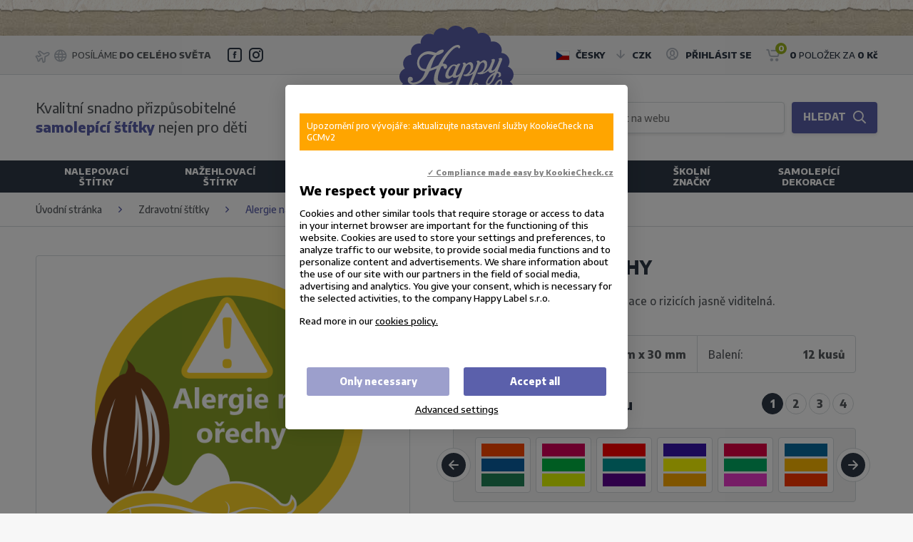

--- FILE ---
content_type: text/html; charset=UTF-8
request_url: https://happylabel.cz/zdravotni-stitky/alergie-na-orechy
body_size: 16411
content:

<!DOCTYPE html>
<html>
<head>
	<meta charset="utf-8" />
    <link href="https://fonts.googleapis.com/css?family=Encode+Sans:300,500,800|Kalam:700" rel="stylesheet">
	    <link href="/css/16a243db18fc87bf8fcc5f318d8f200d.css?67238b43" rel="stylesheet" type="text/css" media="all" />

	                <link rel="shortcut icon" href="https://images.happylabel.cz/obr/favicon/attachments/favicon.png" type="image/png" />
        <link rel="apple-touch-icon-precomposed" href="https://images.happylabel.cz/obr/favicon/attachments/favicon.png" />
        <link rel="icon" href="https://images.happylabel.cz/obr/favicon/attachments/favicon.png" />
    			<link href="/scripts/fancybox2/jquery.fancybox.css" rel="stylesheet" type="text/css" media="all" />
		<script src="/scripts/jquery.js" type="text/javascript" charset="utf-8"></script>
		<script src="/scripts/jquery-ui-1.9.2.custom.min.js" type="text/javascript" charset="utf-8"></script>
		<script src="/scripts/jquery.selectric.min.js"></script>
	

	<meta name="keywords" content="Waterproof labels  štíky do školky   samolepky   jak označit oblečení  nažehlovačky   nálepky pro děti  vlastní design nálepek  nálepky na oblečení  jak označit boty  vod" />
	<meta name="description" content="Alergie štítky zajistí, že je informace o rizicích jasně viditelná." />
	<title>Alergie na ořechy | Happy Label - kid-friendly labels</title>
	<meta name="author" content="NETservis s.r.o" />

    <meta name="MobileOptimized" content="width" />
    <meta name="HandheldFriendly" content="true" />
    <meta name="viewport" content="width=device-width, initial-scale=1.0, user-scalable=yes" />

	<link rel="canonical" href="https://www.happylabel.cz/zdravotni-stitky/alergie/alergie-na-orechy" /> <meta name="robots" content="index, follow">	<meta property="og:url" content="https://happylabel.cz/zdravotni-stitky/alergie-na-orechy" /><meta property="og:type" content="product" /><meta property="og:title" content="Alergie na ořechy" /><meta property="og:description" content="&quot;Alergie&quot; štítky zajistí, že je informace o rizicích jasně viditelná." /><meta property="og:image" content="https://images.happylabel.cz/obr/feedAndExternalApps/attachments/alergie-na-orechy.jpeg" /><meta property="og:image:height" content="300" /><meta property="og:image:width" content="300" />			<!-- Kookiecheck.cz -->
<script src="https://kookiecheck.cz/static/script/6ffe38ead06ea5383519c159d6033313"></script>
<!-- Google Tag Manager -->
<script>(function(w,d,s,l,i){w[l]=w[l]||[];w[l].push({'gtm.start':
new Date().getTime(),event:'gtm.js'});var f=d.getElementsByTagName(s)[0],
j=d.createElement(s),dl=l!='dataLayer'?'&l='+l:'';j.async=true;j.src=
'https://www.googletagmanager.com/gtm.js?id='+i+dl;f.parentNode.insertBefore(j,f);
})(window,document,'script','dataLayer','GTM-5K2Q3KT');</script>
<!-- End Google Tag Manager -->	
    </head>
<body class="cs xLayout">
    <div id="fb-root"></div>
    <script async defer crossorigin="anonymous" src="https://connect.facebook.net/cs_CZ/sdk.js#xfbml=1&version=v9.0&appId=1167555150048785&autoLogAppEvents=1" nonce="9eWsvZIi"></script>

	<div id="MessagesCont" class="message" onclick="$('#MessagesCont').slideToggle();">
		<div class="message-in">
			<div class="note note-danger">
							</div>
		</div>
	</div>

	<div id="MessagesContError" class="message messageError" onclick="$('#MessagesContError').slideToggle();">
		<div class="message-in">
			<div class="note note-danger">
							</div>
		</div>
	</div>



<div id="page">
	<div id="base">
        <header>
            <div class="upper">
                <div class="section">
                    <div class="upperL">
                        <i aria-hidden="true" class="fa minw fa-plane"></i>
                        <i aria-hidden="true" class="fa minw fa-globe"></i>
                        <span class="worldwide">Posíláme <strong>do celého světa</strong></span>
                        <span class="soc">
                            <a href="https://www.facebook.com/happylabel.cz/" target="_blank" title="Naše stránka na Facebooku"><i class="jam jam-facebook-square"></i></a>                            <a href="https://www.instagram.com/happylabelcz/" target="_blank" title="Naše stránka na Instagramu"><i class="jam jam-instagram"></i></a>                        </span>
                    </div>
                    <div class="upperR">
                        <div class="lang">
                                <div class="dialogBox">
        <span class="upperBtn langButton" id="langButton"><span><img src="/img/cz.png"  srcset="/img/cz.png, /img/cz.png 2x" alt="Česky"> Česky</span></span>
        <div class="dialog langWindow" id="langWindow" style="display: none;">
            <div class="dialogIn">
                <ul>
                                                                                                                    <li><a href="https://happylabel.eu/en/medical-labels/allergy/nuts-allergy" title="English"><img src="/img/uk.png" srcset="/img/uk.png, /img/uk.png 2x" alt="English" width="22" height="15"> English</a></li>
                                    </ul>
            </div>
        </div>
    </div>
                                <div class="dialogBox"> <span class="upperBtn currButton"><span><i class="jam jam-arrow-down"></i>CZK</span></span>
        <div class="dialog currWindow">
            <div class="dialogIn">
                <ul>
                                                                                            <li><a href="?setCurrencyToDisplay=EUR">EUR</a></li>
                                    </ul>
            </div>
        </div>
    </div>
                        </div>

                            <div class="loginBox">
        <span class="upperBtn userButton" id="userButton" title="Přihlášení/Registrace"><span><i class="jam jam-user-circle"></i> <strong>Přihlásit se</strong></span></span>
        <div class="dialog" id="loginBoxWindow">
            <div class="dialogIn">
                <form action="/prihlaseni" method="post">
                    <fieldset id="formContainer_loginBoxForm">
                        <div class="boxHdr">Přihlášení</div>
                        <p><input type="text" name="username" value="" placeholder="Váš e-mail"></p>
                        <p><input type="password" name="password" value="" placeholder="Heslo"></p>
                        <p><button type="submit" name="do-login" value="Přihlásit se" class="btn" title=""><i class="fa fa-angle-right"></i>Přihlásit se</button></p>
                        <script type="text/javascript">
	$(function() {
		window.setTimeout(function() {
			captchaForm_loginBoxForm();
		}, 1000);
	});

	function captchaForm_loginBoxForm(){
		$.ajax({
			type: "post", url: "/CaptchaToken?formIdent=loginBoxForm",
			success: function (data) {
				$('#formContainer_loginBoxForm input[name="captchaToken"]').remove();
				$inp = $('<input type="hidden" name="captchaToken" value="">');
				$inp.val(data['token']);
				$('#formContainer_loginBoxForm').append($inp);
			},
			error: function (request, status, error) {
				console.log("err:"+request.responseText);
				window.setTimeout(function() {
					captchaForm_loginBoxForm();
				}, 1000);
			}
		});

	}
</script>                    </fieldset>

                </form>
                <div class="loginBtns">
                    <a href="/registrace" class="rr rr1"><i class="fa fa-user-plus"></i>Registrace nového účtu</a>
                    <a href="/zapomenute-heslo" class="rr rr2"><i class="fa fa-lock"></i>Zapomenuté heslo?</a>
                </div>
            </div>
        </div>
    </div>

<script>
	$("*").click(function( e ){
		if( $(e.target).parents(".loginBox").length == 0 ) {
			$("#loginBoxWindow").slideUp();
		}
	});
</script>
                            <div class="cartBox" title="Košík">
    <a href="/kosik"  title="Košík">
        <span><i class="jam jam-shopping-cart"></i><em class="num" title="Počet pložek v košíku" id="cartBox_count">0</em></span>
        <span><span class="cc"><strong>0</strong> položek za</span> <strong id="cartBox_priceByDefault">0 Kč</strong></span>
    </a>
</div>


<script>
	function refreshCartBoxPrice() {
		url = '/kosik-ajax?do-getInfo';
		$.getJSON( url, function(data){
		    if( parseInt(data.productsCount) <= 0 ) {
		        $("#cartBox_priceByDefault").html("Košík");
		        $("#cartBox_count").hide();
            } else {
                $("#cartBox_count").show();
                $("#cartBox_count").html(data.productsCount);
                $("#cartBox_price").html(data.formattedPriceProducts);
                $("#cartBox_priceVAT").html(data.formattedPriceVATProducts);
                $("#cartBox_priceByDefault").html(data.productsPriceByDefault);
            }

		});
	}

    function emptyCart() {
        url = '/kosik-ajax?do-deleteCart';
        $.getJSON( url, function(data){
            $("#cartBox_count").html(0);
            $("#cartBox_price").html(data.formattedPrice);
            refreshCartBoxPrice();
            if( data.status == "OK" ) {
                $("#cartBoxMessage").removeClass("messageError");
                $("#cartBoxMessageText").html(data.message);
            } else {
                $("#cartBoxMessage").addClass("messageError");
                $("#cartBoxMessageText").html(data.message);
            }

            $("#cartBoxMessage").slideDown("fast");
            setTimeout(function(){
                $('#cartBoxMessage').slideUp();
            }, 5000);
        });
    }

    function deleteCartEntry( record, model ) {
        if( typeof model == "undefined" ) {
            model = "Product";
            url = '/kosik-ajax?do-deleteEntryFromCart&record='+record;
        } else {
            url = '/kosik-ajax?do-deleteEntryFromCart&record='+record+'&model='+model;
        }
        $("#cartBoxEntry-" + model + "-" + record).remove();

        $.getJSON( url, function(data) {
            refreshCartBoxPrice();
            if( data.status == "OK" ) {
                $("#cartBoxMessage").removeClass("messageError");
                $("#cartBoxMessageText").html(data.message);
            } else {
                $("#cartBoxMessage").addClass("messageError");
                $("#cartBoxMessageText").html(data.message);
            }

            $("#cartBoxMessage").slideDown("fast");
            setTimeout(function(){
                $('#cartBoxMessage').slideUp();
            }, 5000);
        });
    }
</script>

<div id="cartBoxMessage" class="message" onclick="$('#cartBoxMessage').slideToggle();">
    <div class="message-in">
        <div class="note note-danger" id="cartBoxMessageText">

        </div>
    </div>
</div>
                        <div class="topBtn" onclick="$('#page').toggleClass('searchOn');" title="Zobrazit vyhledaváni"><i class="jam jam-search"></i></div>
                    </div>


                </div>
            </div>
            <div class="header">
                <div class="section">

                                            <div class="moto">Kvalitní snadno přizpůsobitelné <strong>samolepící štítky</strong> nejen pro děti</div>
                    
                    <div class="logo"><a href="https://happylabel.cz/" title="Úvodní stránka"><span><img src="https://images.happylabel.cz/obr/mainLogo/attachments/happylabel-cz.svg" alt="Úvodní stránka" title="Úvodní stránka" /></span></a></div>

                    <form action="/vyhledavani" id="search" class="search">
                        <fieldset>
                            <p>
                                <span><input name="search"  id="searchInput" class="pole" placeholder="Vyhledat na webu" type="search" size="25" /></span>
                                <span><button type="submit" class="btn" title="Hledat"><strong>Hledat</strong><i class="fa fa-search"></i></button></span>
                            </p>
                            <div class="autocomplete" id="autocomplete" style="display: none;"></div>
                        </fieldset>
                        <i class="fa fa-times searchClose" onclick="$('#page').toggleClass('searchOn');" title="Skrýt vyhledavání"></i>
                    </form>

                </div>
            </div>

            <nav class="topNav" id="topNav">
                <div class="section">
                    <div class="topNav-in">
                        							<ul>
																						<li class="subex "><a href="/nalepovaci-stitky" class=""><span><i class="fa 4560"></i>Nalepovací štítky</span></a>
													                                                                    <div class="submenu">
    <div class="sub" style="background-image: url(https://images.happylabel.cz/obr/bigMenuThumb/attachments/nalepovaci-stitky.jpeg);">
        <div class="subIn">
            <div class="subCont">
                                <h3>Nalepovací štítky</h3>
                <p>Pratelné, mytelné i sušitelné nalepovací štítky. Oblečení, bačkory, holínky, psací a ostatní školní či neškolní potřeby, třeba i hračky nebo láhve na pití, sportovní vybavení, to vše můžete označit štítky. </p>                <p>
                    <a href="/nalepovaci-stitky" class="btn">Zobrazit varianty <i class="fa fa-arrow-circle-right"></i></a>
                </p>
            </div>
        </div>

    </div>
    <!-- /sub -->
</div>                                																		</li>
																		<li class="subex "><a href="/nazehlovaci-stitky" class=""><span><i class="fa 7064"></i>Nažehlovací štítky</span></a>
													                                                                    <div class="submenu">
    <div class="sub" style="background-image: url(https://images.happylabel.cz/obr/bigMenuThumb/attachments/nazehlovaci-stitky-15.jpeg);">
        <div class="subIn">
            <div class="subCont">
                                <h3>Nažehlovací štítky</h3>
                <p>Nažehlovací štítky lze aplikovat na jakoukoli látku, která se smí žehlit, např. na ponožky, tepláky a nejrůznější zimní nezbytnosti jako palčáky a čepice. Zvlášť užitečné jsou na oblečení, které nemá „nylonové cedulky&quot; (pokud vaše oblečení nylonové cedulky s pokyny k údržbě má, jsou pro vás nejlepší variantou naše mini samolepící štítky.)</p>                <p>
                    <a href="/nazehlovaci-stitky" class="btn">Zobrazit varianty <i class="fa fa-arrow-circle-right"></i></a>
                </p>
            </div>
        </div>

    </div>
    <!-- /sub -->
</div>                                																		</li>
																		<li class="subex "><a href="/zdravotni-stitky" class=""><span><i class="fa 4578"></i>Zdravotní štítky</span></a>
													                                                                    <div class="submenu">
    <div class="sub" style="background-image: url(https://images.happylabel.cz/obr/bigMenuThumb/attachments/zdravotni-stitky-4.jpeg);">
        <div class="subIn">
            <div class="subCont">
                                <h3>Zdravotní štítky</h3>
                <p>Zdravotní štítky, které decentním způsobem upozorňují na to, že trpí dítě diabetem, alergií na lepek nebo jiným zdravotním handicapem, mohou dětem často i zachránit život. Označte jednoduše a stylově věci svých dětí a udělejte více také pro bezpečí dětí samotných.</p>                <p>
                    <a href="/zdravotni-stitky" class="btn">Zobrazit varianty <i class="fa fa-arrow-circle-right"></i></a>
                </p>
            </div>
        </div>

    </div>
    <!-- /sub -->
</div>                                																		</li>
																		<li class="subex "><a href="/popisovatelne-stitky" class=""><span><i class="fa 4568"></i>Popisovatelné štítky</span></a>
													                                                                    <div class="submenu">
    <div class="sub" style="background-image: url(https://images.happylabel.cz/obr/bigMenuThumb/attachments/popisovatelne-stitky.jpeg);">
        <div class="subIn">
            <div class="subCont">
                                <h3>Popisovatelné štítky</h3>
                <p>Chcete změnit to, co jste už dříve na štítek napsali? Se speciálními popisovatelnými štítky a polotrvalým fixem můžete text snadno upravovat podle potřeby.Tyto štítky mužete použít v kuchyni, kanceláři, spíži...možnosti jsou nekonečné! Jednoduše setřete a napište znovu!</p>                <p>
                    <a href="/popisovatelne-stitky" class="btn">Zobrazit varianty <i class="fa fa-arrow-circle-right"></i></a>
                </p>
            </div>
        </div>

    </div>
    <!-- /sub -->
</div>                                																		</li>
																		<li class="subex "><a href="/reflexni-stitky" class=""><span><i class="fa 4577"></i>Reflexní štítky</span></a>
													                                                                    <div class="submenu">
    <div class="sub" style="background-image: url(https://images.happylabel.cz/obr/bigMenuThumb/attachments/reflexni-stitky.jpeg);">
        <div class="subIn">
            <div class="subCont">
                                <h3>Reflexní štítky</h3>
                <p>Reflexní samolepky jsou vytvořeny tak, aby chránily Vás i Vaše děti. Tyto samolepky jsou ideální na kola, helmy a batohy a další. Stačí – jen sloupnout a nalepit. Nebudete jen styloví, ale budete i v bezpečí. Jsou vyrobeny z vysoce kvalitní folie. Mějte své dítě v bezpečí s našimi reflexními nálepkami.</p>                <p>
                    <a href="/reflexni-stitky" class="btn">Zobrazit varianty <i class="fa fa-arrow-circle-right"></i></a>
                </p>
            </div>
        </div>

    </div>
    <!-- /sub -->
</div>                                																		</li>
																		<li class="subex "><a href="/skolni-znacky" class=""><span><i class="fa 4569"></i>Školní značky</span></a>
													                                                                    <div class="submenu">
    <div class="sub" style="background-image: url(https://images.happylabel.cz/obr/bigMenuThumb/attachments/skolni-znacky.jpeg);">
        <div class="subIn">
            <div class="subCont">
                                <h3>Školní značky</h3>
                <p>I když většina dětí ve školkovém věku ještě neumí číst, svůj obrázek vždy rozeznají. Štítky Happy Label se dají použít prostě na cokoliv, třeba právě na oblečení, gumáky, psací potřeby, plastové boxy, penály či na hračky, sportovní vybavení nebo třeba na aktovku. Ale i na spoustu jiných věcí.</p>                <p>
                    <a href="/skolni-znacky" class="btn">Zobrazit varianty <i class="fa fa-arrow-circle-right"></i></a>
                </p>
            </div>
        </div>

    </div>
    <!-- /sub -->
</div>                                																		</li>
																		<li class="subex "><a href="/samolepici-dekorace" class=""><span><i class="fa 8216"></i>Samolepící dekorace</span></a>
													                                                                    <div class="submenu">
    <div class="sub" style="background-image: url(https://images.happylabel.cz/obr/bigMenuThumb/attachments/samolepici-dekorace.jpeg);">
        <div class="subIn">
            <div class="subCont">
                                <h3>Samolepící dekorace</h3>
                <p>Všechny dekorace jsou odnímatelné a opakovaně použitelné a odlepí se bez lepivých zbytků.</p>                <p>
                    <a href="/samolepici-dekorace" class="btn">Zobrazit varianty <i class="fa fa-arrow-circle-right"></i></a>
                </p>
            </div>
        </div>

    </div>
    <!-- /sub -->
</div>                                																		</li>
							</ul>
			                    </div>
                </div>
                <!-- /topNav-in -->
            </nav>
            <!-- /topNav -->
            <span class="menuBtn" title="Navigace" onclick="$('#page').toggleClass('menuOn'); return false;"><span><em></em></span></span>
            <nav class="respNav" id="respNav">
                <div class="respNav-in">
                    <div class="lang">
                            <div class="dialogBox">
        <span class="upperBtn langButton" id="langButton"><span><img src="/img/cz.png"  srcset="/img/cz.png, /img/cz.png 2x" alt="Česky"> Česky</span></span>
        <div class="dialog langWindow" id="langWindow" style="display: none;">
            <div class="dialogIn">
                <ul>
                                                                                                                    <li><a href="https://happylabel.eu/en/medical-labels/allergy/nuts-allergy" title="English"><img src="/img/uk.png" srcset="/img/uk.png, /img/uk.png 2x" alt="English" width="22" height="15"> English</a></li>
                                    </ul>
            </div>
        </div>
    </div>
                            <div class="dialogBox"> <span class="upperBtn currButton"><span><i class="jam jam-arrow-down"></i>CZK</span></span>
        <div class="dialog currWindow">
            <div class="dialogIn">
                <ul>
                                                                                            <li><a href="?setCurrencyToDisplay=EUR">EUR</a></li>
                                    </ul>
            </div>
        </div>
    </div>
                    </div>
                        <ul>
                                <li class="subex"><span><a href="/nalepovaci-stitky">Nalepovací štítky<br /></a>
                                        <strong class="nextLevel fa fa-long-arrow-right" onclick="$('#respNav .active').removeClass('active');$(this).parents('.subex').addClass('active');$('#respNav').toggleClass('level1'); return false;"></strong></span>
                <div class="menuLevel">
                    <h3 class="arrowBack" onclick="$('#respNav .active').removeClass('active');$(this).parents('.subex').addClass('active');$('#respNav').toggleClass('level1');"><i class="fa fa-long-arrow-left"></i> Nalepovací štítky</h3>
                        <ul>
                                <li class=""><a href="/nalepovaci-stitky/mini-stitky">Mini štítky</a>
                                </li>
                                <li class=""><a href="/nalepovaci-stitky/hodnotny-balicek-stitku">Hodnotný balíček štítků</a>
                                </li>
                                <li class=""><a href="/nalepovaci-stitky/obrazkove-stitky">Obrázkové štítky</a>
                                </li>
                                <li class=""><a href="/nalepovaci-stitky/mini-kulate-stitky">Mini kulaté štítky</a>
                                </li>
                                <li class=""><a href="/nalepovaci-stitky/smisene-stitky-v-baleni">Smíšené štítky v balení</a>
                                </li>
                                <li class=""><a href="/nalepovaci-stitky/ovalne-stitky">Oválné štítky</a>
                                </li>
                                <li class=""><a href="/nalepovaci-stitky/stitky-na-tuzky-a-pera">Štítky na tužky a pera</a>
                                </li>
                                <li class=""><a href="/nalepovaci-stitky/obdelnikove-stitky">Obdélníkové štítky</a>
                                </li>
                                <li class=""><a href="/nalepovaci-stitky/jednobarevne-stitky">Jednobarevné štítky </a>
                                </li>
                                <li class=""><a href="/nalepovaci-stitky/mini-obdelnikove-stitky">Mini obdélníkové štítky</a>
                                </li>
                                <li class=""><a href="/nalepovaci-stitky/mini-ctvercove-stitky">Mini čtvercové štítky</a>
                                </li>
                                <li class=""><a href="/nalepovaci-stitky/stitky-s-kontaktem">Štítky s kontaktem</a>
                                </li>
                                <li class=""><a href="/nalepovaci-stitky/stitky-s-neutralnim-motivem">Štítky s neutrálním motivem</a>
                                </li>
                                <li class=""><a href="/nalepovaci-stitky/stitky-se-vzorem">Štítky se vzorem</a>
                                </li>
                                <li class=""><a href="/nalepovaci-stitky/cernobile-stitky">Černobílé štítky</a>
                                </li>
                                <li class=""><a href="/nalepovaci-stitky/stitky-v-pastelovych-barvach">Štítky v pastelových barvách</a>
                                </li>
                                <li class=""><a href="/nalepovaci-stitky/stitky-na-boty">Štítky na boty</a>
                                </li>
                                <li class=""><a href="/nalepovaci-stitky/stitky-s-jednoduchym-motivem">Štítky s jednoduchým motivem</a>
                                </li>
                                <li class=""><a href="/nalepovaci-stitky/stitky-se-sportovnim-motivem">Štítky se sportovním motivem</a>
                                </li>
                                <li class=""><a href="/nalepovaci-stitky/individualni-stitky-s-logem-kluby">Individuální štítky s logem - kluby</a>
                                </li>
                                <li class=""><a href="/nalepovaci-stitky/limitovana-kolekce-stitku">Limitovaná kolekce štítků</a>
                                </li>
                    </ul>
                </div>
                        </li>
                                <li class="subex"><span><a href="/nazehlovaci-stitky">Nažehlovací štítky<br /></a>
                                        <strong class="nextLevel fa fa-long-arrow-right" onclick="$('#respNav .active').removeClass('active');$(this).parents('.subex').addClass('active');$('#respNav').toggleClass('level1'); return false;"></strong></span>
                <div class="menuLevel">
                    <h3 class="arrowBack" onclick="$('#respNav .active').removeClass('active');$(this).parents('.subex').addClass('active');$('#respNav').toggleClass('level1');"><i class="fa fa-long-arrow-left"></i> Nažehlovací štítky</h3>
                        <ul>
                                <li class=""><a href="/nazehlovaci-stitky/nazehlovaci-stitky-pro-dospele">Nažehlovací štítky pro dospělé</a>
                                </li>
                                <li class=""><a href="/nazehlovaci-stitky/ovalne-nazehlovaci-stitky">Oválné nažehlovací štítky</a>
                                </li>
                                <li class=""><a href="/nazehlovaci-stitky/kulate-nazehlovaci-stitky">Kulaté nažehlovací štítky</a>
                                </li>
                                <li class=""><a href="/nazehlovaci-stitky/ctvercove-nazehlovaci-stitky">Čtvercové nažehlovací štítky</a>
                                </li>
                                <li class=""><a href="/nazehlovaci-stitky/hodnotny-balicek-nazehlovacich-stitku">Hodnotný balíček nažehlovacích štítků</a>
                                </li>
                                <li class=""><a href="/nazehlovaci-stitky/nazehlovaci-stitky-na-produkty">Nažehlovací štítky na produkty</a>
                                </li>
                    </ul>
                </div>
                        </li>
                                <li class="subex"><span><a href="/zdravotni-stitky">Zdravotní štítky<br /></a>
                                        <strong class="nextLevel fa fa-long-arrow-right" onclick="$('#respNav .active').removeClass('active');$(this).parents('.subex').addClass('active');$('#respNav').toggleClass('level1'); return false;"></strong></span>
                <div class="menuLevel">
                    <h3 class="arrowBack" onclick="$('#respNav .active').removeClass('active');$(this).parents('.subex').addClass('active');$('#respNav').toggleClass('level1');"><i class="fa fa-long-arrow-left"></i> Zdravotní štítky</h3>
                        <ul>
                                <li class=""><a href="/zdravotni-stitky/alergie">Alergie </a>
                                </li>
                                <li class=""><a href="/zdravotni-stitky/zdravotni-stitky">Zdravotní štítky</a>
                                </li>
                                <li class=""><a href="/zdravotni-stitky/zdravotni-stitky-popisovatelne">Zdravotní štítky - popisovatelné </a>
                                </li>
                                <li class=""><a href="/zdravotni-stitky/covid-19-varovne-vodeodolne-stitky">Covid-19 varovné voděodolné štítky </a>
                                </li>
                                <li class=""><a href="/zdravotni-stitky/covid-19-waterpoof-labels">Covid-19 waterpoof labels </a>
                                </li>
                    </ul>
                </div>
                        </li>
                                <li class="subex"><span><a href="/popisovatelne-stitky">Popisovatelné štítky<br /></a>
                                        <strong class="nextLevel fa fa-long-arrow-right" onclick="$('#respNav .active').removeClass('active');$(this).parents('.subex').addClass('active');$('#respNav').toggleClass('level1'); return false;"></strong></span>
                <div class="menuLevel">
                    <h3 class="arrowBack" onclick="$('#respNav .active').removeClass('active');$(this).parents('.subex').addClass('active');$('#respNav').toggleClass('level1');"><i class="fa fa-long-arrow-left"></i> Popisovatelné štítky</h3>
                        <ul>
                                <li class=""><a href="/popisovatelne-stitky/obdelnikove-stitky">Obdélníkové štítky</a>
                                </li>
                                <li class=""><a href="/popisovatelne-stitky/kulate-stitky">Kulaté štítky</a>
                                </li>
                                <li class=""><a href="/popisovatelne-stitky/ctvercove-stitky">Čtvercové štítky</a>
                                </li>
                                <li class=""><a href="/popisovatelne-stitky/kontaktni-stitky-popisovaci">Kontaktní štítky - popisovací</a>
                                </li>
                                <li class=""><a href="/popisovatelne-stitky/popisovaci-stitky-s-textem">Popisovací štítky s textem</a>
                                </li>
                                <li class=""><a href="/popisovatelne-stitky/popisovaci-stitky-na-detske-lahvicky">Popisovací štítky na dětské lahvičky</a>
                                </li>
                    </ul>
                </div>
                        </li>
                                <li class="subex"><span><a href="/reflexni-stitky">Reflexní štítky<br /></a>
                                        <strong class="nextLevel fa fa-long-arrow-right" onclick="$('#respNav .active').removeClass('active');$(this).parents('.subex').addClass('active');$('#respNav').toggleClass('level1'); return false;"></strong></span>
                <div class="menuLevel">
                    <h3 class="arrowBack" onclick="$('#respNav .active').removeClass('active');$(this).parents('.subex').addClass('active');$('#respNav').toggleClass('level1');"><i class="fa fa-long-arrow-left"></i> Reflexní štítky</h3>
                        <ul>
                                <li class=""><a href="/reflexni-stitky/reflexni-samolepky-tvary">Reflexní samolepky - tvary</a>
                                </li>
                                <li class=""><a href="/reflexni-stitky/ovalne-samolepky">Oválné samolepky</a>
                                </li>
                                <li class=""><a href="/reflexni-stitky/ctvercove-samolepky">Čtvercové samolepky</a>
                                </li>
                                <li class=""><a href="/reflexni-stitky/kulate-samolepky">Kulaté samolepky</a>
                                </li>
                                <li class=""><a href="/reflexni-stitky/ctvercove-samolepky-bez-jmena">Čtvercové samolepky bez jména</a>
                                </li>
                                <li class=""><a href="/reflexni-stitky/kulate-samolepky-bez-jmena">Kulaté samolepky bez jména</a>
                                </li>
                                <li class=""><a href="/reflexni-stitky/male-reflexni-samolepky">Malé reflexní samolepky</a>
                                </li>
                    </ul>
                </div>
                        </li>
                                <li class="subex"><span><a href="/skolni-znacky">Školní značky<br /></a>
                                        <strong class="nextLevel fa fa-long-arrow-right" onclick="$('#respNav .active').removeClass('active');$(this).parents('.subex').addClass('active');$('#respNav').toggleClass('level1'); return false;"></strong></span>
                <div class="menuLevel">
                    <h3 class="arrowBack" onclick="$('#respNav .active').removeClass('active');$(this).parents('.subex').addClass('active');$('#respNav').toggleClass('level1');"><i class="fa fa-long-arrow-left"></i> Školní značky</h3>
                        <ul>
                                <li class=""><a href="/skolni-znacky/ovalne-stitky">Oválné štítky</a>
                                </li>
                                <li class=""><a href="/skolni-znacky/mini-kulate-stitky">Mini kulaté štítky</a>
                                </li>
                                <li class=""><a href="/skolni-znacky/predskolni-balicky">Předškolní balíčky</a>
                                </li>
                    </ul>
                </div>
                        </li>
                                <li class="subex"><span><a href="/samolepici-dekorace">Samolepící dekorace<br /></a>
                                        <strong class="nextLevel fa fa-long-arrow-right" onclick="$('#respNav .active').removeClass('active');$(this).parents('.subex').addClass('active');$('#respNav').toggleClass('level1'); return false;"></strong></span>
                <div class="menuLevel">
                    <h3 class="arrowBack" onclick="$('#respNav .active').removeClass('active');$(this).parents('.subex').addClass('active');$('#respNav').toggleClass('level1');"><i class="fa fa-long-arrow-left"></i> Samolepící dekorace</h3>
                        <ul>
                                <li class=""><a href="/samolepici-dekorace/nalepky-na-skrinky-cesky-jazyk">Nálepky na skříňky - český jazyk </a>
                                </li>
                                <li class=""><a href="/samolepici-dekorace/nalepky-na-skrinky-anglicky-jazyk">Nálepky na skříňky - anglický jazyk </a>
                                </li>
                                <li class=""><a href="/samolepici-dekorace/nalepky-na-skrinky-slovensky-jazyk">Nálepky na skříňky - slovenský jazyk </a>
                                </li>
                                <li class=""><a href="/samolepici-dekorace/nastenne-detske-samolepky-s-textem"> Nástěnné dětské samolepky s textem  </a>
                                </li>
                    </ul>
                </div>
                        </li>
                    </ul>
                </div>
            </nav>
            <span id="dark" onclick="$('#page').toggleClass('menuOn'); return false;"></span>
        </header>


        <main>

		                <section class="breadCrumbs">
        <div class="section">
            <div>
                <a title="Úvodní stránka" href="https://happylabel.cz/">Úvodní stránka</a>
                                    <span><i class="fa fa-angle-right"></i></span>
                                            <a href="/zdravotni-stitky" title="Zdravotní štítky">Zdravotní štítky</a>
                                                        <span><i class="fa fa-angle-right"></i></span>
                                            Alergie na ořechy                                                </div>
        </div>
    </section>
            <div class="section">
                
                                    <div class="midCol">
                                                <div class="content">


                            <!-- OBSAH -->
                            
	<div class="row" id="productDetailContainer">
        <div class="col-6 detImg">
            <div id="productImg">
                <div class="detImgIn">
                    <div class="itemImg">
                        <div class="loader" id="loader" style="display: none;"></div>
                        <img src="/label-maker-image?defaultImage=192" id="labelThumb" alt="" title="" style="display: none;" />                                                    <img src="https://images.happylabel.cz/obr/productFoto/attachments/alergie-na-orechy.jpeg" id="labelThumbTmp" alt="" title="" />
                                            </div>
                                    </div>
                <div class="links">
                    <div class="linksIn"><a href=""><i class="jam jam-envelope"></i> Poslat příteli</a></div>
                    <div class="socIcos"><a href="https://www.facebook.com/sharer.php?u=https://www.happylabel.cz/zdravotni-stitky/alergie/alergie-na-orechy&t="><i class="fab fa-facebook-f"></i></a><a href="http://pinterest.com/pin/create/link/?url=https://www.happylabel.cz/zdravotni-stitky/alergie/alergie-na-orechy"><i class="fab fa-pinterest-p"></i></a></div>
                </div>
            </div>
        </div>
		<!-- /col-6 -->
        <div class="col-6 detPop">
            <form class="">
                <h1>Alergie na ořechy</h1>
                                <p><p>&quot;Alergie&quot; štítky zajistí, že je informace o rizicích jasně viditelná.</p>
</p>

                                    <div class="dataBox">
                                                <div><span>Rozměr štítku: </span><strong>33 mm x 30 mm</strong></div>                        <div><span>Balení: </span><strong>12  kusů</strong></div>
                                            </div>
                

                                    
                                                                    <div class="inRow">
                            <div>
                                <h2>1. Zvolte barevnou paletu</h2>
                            </div>
                            <div>
                                <span class="prepinac" id="colorPaging"></span>
                            </div>
                        </div>
                        <div class="slider" id="labelMakerColorContainer">
                            <div class="arrL" onclick="moveColorPagingBackward(); return false"><i class="jam jam-arrow-left"></i></div>
                            <div class="arrR" onclick="moveColorPagingForward(); return false"><i class="jam jam-arrow-right"></i></div>
                            <div class="sliderOver">
                                <div class="sliderIn">
                                                                                                                                                                                                                                                                                                                        <div class="sBox">
                                            <div class="sItem " data-colorid="1">
                                                <span >
                                                                                                                                                                        <div>
                                                                <em style="background-color: #FF4900;">&nbsp;</em>                                                                <em style="background-color: #0B61A4;">&nbsp;</em>                                                                <em style="background-color: #218559;">&nbsp;</em>                                                            </div>
                                                                                                                                                                <i class="jam jam-check checkerColor" style="display: none;"></i>
                                                </span>
                                            </div>
                                        </div>
                                                                                                                                                                                                                                                                                    <div class="sBox">
                                            <div class="sItem " data-colorid="2">
                                                <span >
                                                                                                                                                                        <div>
                                                                <em style="background-color: #D9005B;">&nbsp;</em>                                                                <em style="background-color: #00B945;">&nbsp;</em>                                                                <em style="background-color: #E2FA00;">&nbsp;</em>                                                            </div>
                                                                                                                                                                <i class="jam jam-check checkerColor" style="display: none;"></i>
                                                </span>
                                            </div>
                                        </div>
                                                                                                                                                                                                                                                                                    <div class="sBox">
                                            <div class="sItem " data-colorid="3">
                                                <span >
                                                                                                                                                                        <div>
                                                                <em style="background-color: #FF0000;">&nbsp;</em>                                                                <em style="background-color: #009999;">&nbsp;</em>                                                                <em style="background-color: #5F0392;">&nbsp;</em>                                                            </div>
                                                                                                                                                                <i class="jam jam-check checkerColor" style="display: none;"></i>
                                                </span>
                                            </div>
                                        </div>
                                                                                                                                                                                                                                                                                    <div class="sBox">
                                            <div class="sItem " data-colorid="20">
                                                <span >
                                                                                                                                                                        <div>
                                                                <em style="background-color: #3914AF;">&nbsp;</em>                                                                <em style="background-color: #FFFF00;">&nbsp;</em>                                                                <em style="background-color: #FFAA00;">&nbsp;</em>                                                            </div>
                                                                                                                                                                <i class="jam jam-check checkerColor" style="display: none;"></i>
                                                </span>
                                            </div>
                                        </div>
                                                                                                                                                                                                                                                                                    <div class="sBox">
                                            <div class="sItem " data-colorid="21">
                                                <span >
                                                                                                                                                                        <div>
                                                                <em style="background-color: #E40045;">&nbsp;</em>                                                                <em style="background-color: #00AF64;">&nbsp;</em>                                                                <em style="background-color: #ED3BCD;">&nbsp;</em>                                                            </div>
                                                                                                                                                                <i class="jam jam-check checkerColor" style="display: none;"></i>
                                                </span>
                                            </div>
                                        </div>
                                                                                                                                                                                                                                                                                    <div class="sBox">
                                            <div class="sItem " data-colorid="22">
                                                <span >
                                                                                                                                                                        <div>
                                                                <em style="background-color: #086CA2;">&nbsp;</em>                                                                <em style="background-color: #FFBA00;">&nbsp;</em>                                                                <em style="background-color: #FF3900;">&nbsp;</em>                                                            </div>
                                                                                                                                                                <i class="jam jam-check checkerColor" style="display: none;"></i>
                                                </span>
                                            </div>
                                        </div>
                                                                                                                                                                                                                                                                                    <div class="sBox">
                                            <div class="sItem " data-colorid="23">
                                                <span >
                                                                                                                                                                        <div>
                                                                <em style="background-color: #710229;">&nbsp;</em>                                                                <em style="background-color: #DB1900;">&nbsp;</em>                                                                <em style="background-color: #071B96;">&nbsp;</em>                                                            </div>
                                                                                                                                                                <i class="jam jam-check checkerColor" style="display: none;"></i>
                                                </span>
                                            </div>
                                        </div>
                                                                                                                                                                                                                                                                                    <div class="sBox">
                                            <div class="sItem " data-colorid="24">
                                                <span >
                                                                                                                                                                        <div>
                                                                <em style="background-color: #3D0595;">&nbsp;</em>                                                                <em style="background-color: #BD0049;">&nbsp;</em>                                                                <em style="background-color: #03548C;">&nbsp;</em>                                                            </div>
                                                                                                                                                                <i class="jam jam-check checkerColor" style="display: none;"></i>
                                                </span>
                                            </div>
                                        </div>
                                                                                                                                                                                                                                                                                    <div class="sBox">
                                            <div class="sItem " data-colorid="25">
                                                <span >
                                                                                                                                                                        <div>
                                                                <em style="background-color: #DB3E00;">&nbsp;</em>                                                                <em style="background-color: #DBA200;">&nbsp;</em>                                                                <em style="background-color: #950088;">&nbsp;</em>                                                            </div>
                                                                                                                                                                <i class="jam jam-check checkerColor" style="display: none;"></i>
                                                </span>
                                            </div>
                                        </div>
                                                                                                                                                                                                                                                                                    <div class="sBox">
                                            <div class="sItem " data-colorid="26">
                                                <span >
                                                                                                                                                                        <div>
                                                                <em style="background-color: #5F0392;">&nbsp;</em>                                                                <em style="background-color: #DB8D00;">&nbsp;</em>                                                                <em style="background-color: #D7000B;">&nbsp;</em>                                                            </div>
                                                                                                                                                                <i class="jam jam-check checkerColor" style="display: none;"></i>
                                                </span>
                                            </div>
                                        </div>
                                                                                                                                                                                                                                                                                    <div class="sBox">
                                            <div class="sItem " data-colorid="27">
                                                <span >
                                                                                                                                                                        <div>
                                                                <em style="background-color: #D74b4b;">&nbsp;</em>                                                                <em style="background-color: #C9C5C5;">&nbsp;</em>                                                                <em style="background-color: #475F77;">&nbsp;</em>                                                            </div>
                                                                                                                                                                <i class="jam jam-check checkerColor" style="display: none;"></i>
                                                </span>
                                            </div>
                                        </div>
                                                                                                                                                                                                                                                                                    <div class="sBox">
                                            <div class="sItem " data-colorid="28">
                                                <span >
                                                                                                                                                                        <div>
                                                                <em style="background-color: #DD1E2F;">&nbsp;</em>                                                                <em style="background-color: #EBB035;">&nbsp;</em>                                                                <em style="background-color: #0682CB;">&nbsp;</em>                                                            </div>
                                                                                                                                                                <i class="jam jam-check checkerColor" style="display: none;"></i>
                                                </span>
                                            </div>
                                        </div>
                                                                                                                                                                                                                                                                                    <div class="sBox">
                                            <div class="sItem " data-colorid="29">
                                                <span >
                                                                                                                                                                        <div>
                                                                <em style="background-color: #D3649F;">&nbsp;</em>                                                                <em style="background-color: #666666;">&nbsp;</em>                                                                <em style="background-color: #000000;">&nbsp;</em>                                                            </div>
                                                                                                                                                                <i class="jam jam-check checkerColor" style="display: none;"></i>
                                                </span>
                                            </div>
                                        </div>
                                                                                                                                                                                                                                                                                    <div class="sBox">
                                            <div class="sItem " data-colorid="30">
                                                <span >
                                                                                                                                                                        <div>
                                                                <em style="background-color: #218559;">&nbsp;</em>                                                                <em style="background-color: #D0C6b1;">&nbsp;</em>                                                                <em style="background-color: #192823;">&nbsp;</em>                                                            </div>
                                                                                                                                                                <i class="jam jam-check checkerColor" style="display: none;"></i>
                                                </span>
                                            </div>
                                        </div>
                                                                                                                                                                                                                                                                                    <div class="sBox">
                                            <div class="sItem " data-colorid="47">
                                                <span >
                                                                                                                                                                        <div>
                                                                <em style="background-color: #666633;">&nbsp;</em>                                                                <em style="background-color: #000099;">&nbsp;</em>                                                                <em style="background-color: #FFCC00;">&nbsp;</em>                                                            </div>
                                                                                                                                                                <i class="jam jam-check checkerColor" style="display: none;"></i>
                                                </span>
                                            </div>
                                        </div>
                                                                                                                                                                                                                                                                                    <div class="sBox">
                                            <div class="sItem " data-colorid="48">
                                                <span >
                                                                                                                                                                        <div>
                                                                <em style="background-color: #FF6600;">&nbsp;</em>                                                                <em style="background-color: #000099;">&nbsp;</em>                                                                <em style="background-color: #FFCC00;">&nbsp;</em>                                                            </div>
                                                                                                                                                                <i class="jam jam-check checkerColor" style="display: none;"></i>
                                                </span>
                                            </div>
                                        </div>
                                                                                                                                                                                                                                                                                    <div class="sBox">
                                            <div class="sItem " data-colorid="49">
                                                <span >
                                                                                                                                                                        <div>
                                                                <em style="background-color: #692DAC;">&nbsp;</em>                                                                <em style="background-color: #9D438E;">&nbsp;</em>                                                                <em style="background-color: #34ACAF;">&nbsp;</em>                                                            </div>
                                                                                                                                                                <i class="jam jam-check checkerColor" style="display: none;"></i>
                                                </span>
                                            </div>
                                        </div>
                                                                                                                                                                                                                                                                                    <div class="sBox">
                                            <div class="sItem " data-colorid="50">
                                                <span >
                                                                                                                                                                        <div>
                                                                <em style="background-color: #21B6A8;">&nbsp;</em>                                                                <em style="background-color: #B6212D;">&nbsp;</em>                                                                <em style="background-color: #7F5417;">&nbsp;</em>                                                            </div>
                                                                                                                                                                <i class="jam jam-check checkerColor" style="display: none;"></i>
                                                </span>
                                            </div>
                                        </div>
                                                                                                                                                                                                                                                                                    <div class="sBox">
                                            <div class="sItem " data-colorid="51">
                                                <span >
                                                                                                                                                                        <div>
                                                                <em style="background-color: #028482;">&nbsp;</em>                                                                <em style="background-color: #7ABA7A;">&nbsp;</em>                                                                <em style="background-color: #B76EB8;">&nbsp;</em>                                                            </div>
                                                                                                                                                                <i class="jam jam-check checkerColor" style="display: none;"></i>
                                                </span>
                                            </div>
                                        </div>
                                                                                                                                                                                                                                                                                    <div class="sBox">
                                            <div class="sItem " data-colorid="52">
                                                <span >
                                                                                                                                                                        <div>
                                                                <em style="background-color: #400D12;">&nbsp;</em>                                                                <em style="background-color: #4FD5D6;">&nbsp;</em>                                                                <em style="background-color: #FF0000;">&nbsp;</em>                                                            </div>
                                                                                                                                                                <i class="jam jam-check checkerColor" style="display: none;"></i>
                                                </span>
                                            </div>
                                        </div>
                                                                                                                                                                                                                                                                                    <div class="sBox">
                                            <div class="sItem active" data-colorid="1857">
                                                <span >
                                                                                                                                                                        <div>
                                                                <em style="background-color: #784421;">&nbsp;</em>                                                                <em style="background-color: #89A02C;">&nbsp;</em>                                                                <em style="background-color: #FFD42A;">&nbsp;</em>                                                            </div>
                                                                                                                                                                <i class="jam jam-check checkerColor" style=""></i>
                                                </span>
                                            </div>
                                        </div>
                                                                    </div>
                            </div>
                                                    </div>
                                                                                    
                                                    <div class="addCart">
                    <div class="inRow ">
                        <div class="">
							<span class="numInput">
                                <input id="quantityToCart" type="text" value="1" disabled="disabled" name="quantity"> bal								<span title="Více" id="cartQuantityUp"><i class="jam jam-plus"></i></span>
                                <span title="Méně" id="cartQuantityDown"><i class="jam jam-minus"></i></span>
                            </span>
                        </div>
                                                                                                                                    <div class="saleBox" data-quantity="2" >
                                    <i class="jam jam-medal"></i>
                                                                        <strong>10% sleva, pokud vezmete 2 balení a více.</strong> (220 Kč / bal)
                                </div>
                                                                                                        </div>

                </div>
                <div class="addCart">
                    <div class="inRow ">
                        <div class="detPrice">
                            <span class="cena defaultPrice" data-quantity="0">244 Kč <span>(s DPH)</span></span>
                                                                                                                            <span class="cena" style="display: none;"  data-quantity="2">220 Kč <span>(s DPH)</span></span>
                                                                                        <div>za 1 balení (12 kusů)</div>
                        </div>
                        <div>
                            <button type="submit" class="btn" id="insertToCart" title="Přidat do košíku"><span>Vložit do košíku</span> <i class="jam jam-shopping-cart"></i></button>
                        </div>
                    </div>
                </div>



                
            </form>
        </div>
	</div>
	<!-- /row -->



    <div class="lomic"></div>
    <div id="productMessage" class="message messageError" onclick="$('#productMessage').slideToggle();">
        <div class="message-in">
            <div class="note note-danger" id="validMessage">

            </div>
        </div>
    </div>


<script>

        $(document).ready(function () {
        $("#labelMakerColorContainer .sItem").click(function () {
            $("#labelMakerColorContainer .sItem").removeClass("active");
            $(this).addClass("active");
            $(".checkerColor").hide();
            $(".checkerColor",this).show();
            updateLabelMakerImage();
        });

        $("#labelMakerFontContainer .sItem").click(function () {
            $("#labelMakerFontContainer .sItem").removeClass("active");
            $(this).addClass("active");
            updateLabelMakerImage();
        });

        $("#labelMakerText").keyup(function () {
            clearInterval(window.refreshLabelMakerInterval);
            window.refreshLabelMakerInterval = setInterval(function () {
                updateLabelMakerImage();
            }, 500);

            refreshTextLength();
        });

        $("#labelMakerContactInfo").keyup(function () {
            clearInterval(window.refreshLabelMakerInterval);
            window.refreshLabelMakerInterval = setInterval(function () {
                updateLabelMakerImage();
            }, 500);

            refreshContactTextLength();
        });

        refreshTextLength();
        refreshContactTextLength();
    });
    
    function refreshTextLength() {
        return;        restChars = parseInt($("#textLengthCounter").data("textlength"));
        restChars = restChars - parseInt( $("#labelMakerText").val().length );
        $("#textLengthCounter").html(restChars);
    }

    function refreshContactTextLength() {
        return;        restChars = parseInt($("#textContactLengthCounter").data("textlength"));
        restChars = restChars - parseInt( $("#labelMakerContactInfo").val().length );
        $("#textContactLengthCounter").html(restChars);
    }

    window.LMtext = "";
    window.LMfont = "";
    window.LMcolor = "";

    function updateLabelMakerImage() {
                labelMakerText = $("#labelMakerText").val();
        labelMakerFont = $("#labelMakerFontContainer .sItem.active:first").data("fontid");
        labelMakerColor = $("#labelMakerColorContainer .sItem.active:first").data("colorid");
        
        refreshImage = false;

        if( $("#labelMakerContactInfo").length > 0 ) {

            labelMakerContactText = $("#labelMakerContactInfo").val();

            if( window.LMtext != labelMakerText || window.LMfont != labelMakerFont || window.LMcolor != labelMakerColor || window.LMtextContact != labelMakerContactText ) {
                refreshImage = true;
            }

            window.LMtext = labelMakerText;
            window.LMtextContact = labelMakerContactText;
            window.LMfont = labelMakerFont;
            window.LMcolor = labelMakerColor;
            url = "?product=192&font=" + labelMakerFont + "&color=" + labelMakerColor + "&text=" + encodeURI(labelMakerText) + "&contact=" + encodeURI(labelMakerContactText);
        } else {
            if( window.LMtext != labelMakerText || window.LMfont != labelMakerFont || window.LMcolor != labelMakerColor ) {
                refreshImage = true;
            }

            window.LMtext = labelMakerText;
            window.LMfont = labelMakerFont;
            window.LMcolor = labelMakerColor;
            url = "?product=192&font=" + labelMakerFont + "&color=" + labelMakerColor + "&text=" + encodeURI(labelMakerText);
        }
        if( refreshImage === true ) {
            $("#loader").show();
            $("#labelThumb").attr("src", "/label-maker-image" + url);
            $("#labelThumb").load(function () {
                $("#loader").hide();
            });
        }
    }

        $("#loader").show();
    $("#labelThumb").load(function () {
        $("#labelThumbTmp").remove();
        $("#labelThumb").show();
        $("#loader").hide();
    });
    

    /////////////////////////////////////////////////////////////         Fonts           ////////////////////////////////////////////////////////////////////////////////////////////////////

    function refreshFontPaging() {
        itemCount = $("#labelMakerFontContainer .sItem").length;
        containerWidth = $("#labelMakerFontContainer").width();
        itemWidth = $("#labelMakerFontContainer .sItem:first").outerWidth();
        onPage = Math.floor( containerWidth / itemWidth );
        pageCount = Math.ceil( itemCount / onPage );

        actualPage = getActualFontPage();

        $("#fontPaging span").remove();

        if( pageCount > 1 ) {
            for (i = 1; i <= pageCount; i++) {
                elem = $('<span class="fontpagemarker-' + i + '" onclick="moveFontPaging(' + i + ');">' + i + '</span>');
                $(elem).appendTo("#fontPaging");
                if( i == actualPage ) $(elem).addClass("aktivni");
            }

            $("#labelMakerFontContainer .arrL").show();
            $("#labelMakerFontContainer .arrR").show();
        } else {
            $("#labelMakerFontContainer .arrL").hide();
            $("#labelMakerFontContainer .arrR").hide();
        }
    }

    function moveFontPaging(num) {
        sliderElem = $("#labelMakerFontContainer .sliderIn:first");
        margin = parseInt($(sliderElem).css("margin-left"));
        if( isNaN(margin) ) margin = 0;
        containerWidth = $("#labelMakerFontContainer").width();

        margin = (( num - 1 )* containerWidth) * -1;
        //$("#labelMakerFontContainer .sliderIn:first").css("margin-left", margin);
        $("#fontPaging span").removeClass("aktivni");
        $(".fontpagemarker-" + num).addClass("aktivni");
        $(sliderElem).animate({"margin-left": margin});
    }

    function moveFontPagingForward() {
        $("#fontPaging").find(".aktivni").next().click();
    }

    function moveFontPagingBackward() {
        $("#fontPaging").find(".aktivni").prev().click();
    }

    function getActualFontPage( targetMargin) {
        if( typeof targetMargin == "undefined") {
            margin = parseInt($("#labelMakerFontContainer .sliderIn:first").css("margin-left"));
        } else {
            margin = targetMargin;
        }
        if( isNaN(margin) || margin == 0 ) return 1;
        containerWidth = $("#labelMakerFontContainer").width();

        return (containerWidth / Math.abs(margin)) + 1;
    }

    /////////////////////////////////////////////////////////////         COLORS           ////////////////////////////////////////////////////////////////////////////////////////////////////


    function refreshColorPaging() {
        itemCount = $("#labelMakerColorContainer .sItem").length;
        containerWidth = $("#labelMakerColorContainer").width();
        itemWidth = $("#labelMakerColorContainer .sItem:first").outerWidth();
        onPage = Math.floor( containerWidth / itemWidth );
        pageCount = Math.ceil( itemCount / onPage );

        actualPage = getActualColorPage();

        $("#colorPaging span").remove();

        if( pageCount > 1 ) {
            for (i = 1; i <= pageCount; i++) {
                elem = $('<span class="colorpagemarker-' + i + '" onclick="moveColorPaging(' + i + ');">' + i + '</span>');
                $(elem).appendTo("#colorPaging");
                if( i == actualPage ) $(elem).addClass("aktivni");
            }

            $("#labelMakerColorContainer .arrL").show();
            $("#labelMakerColorContainer .arrR").show();
        } else {
            $("#labelMakerColorContainer .arrL").hide();
            $("#labelMakerColorContainer .arrR").hide();
        }
    }

    function moveColorPaging(num) {
        sliderElem = $("#labelMakerColorContainer .sliderIn:first");
        margin = parseInt($(sliderElem).css("margin-left"));
        if( isNaN(margin) ) margin = 0;
        containerWidth = $("#labelMakerColorContainer").width();

        margin = (( num - 1 )* containerWidth) * -1;
        //$("#labelMakerColorContainer .sliderIn:first").css("margin-left", margin);
        $("#colorPaging span").removeClass("aktivni");
        $(".colorpagemarker-" + num).addClass("aktivni");
        $(sliderElem).animate({"margin-left": margin});
    }

    function moveColorPagingForward() {
        $("#colorPaging").find(".aktivni").next().click();
    }

    function moveColorPagingBackward() {
        $("#colorPaging").find(".aktivni").prev().click();
    }

    function getActualColorPage( targetMargin) {
        if( typeof targetMargin == "undefined") {
            margin = parseInt($("#labelMakerColorContainer .sliderIn:first").css("margin-left"));
        } else {
            margin = targetMargin;
        }
        if( isNaN(margin) || margin == 0 ) return 1;
        containerWidth = $("#labelMakerColorContainer").width();

        return (containerWidth / Math.abs(margin)) + 1;
    }


    /////////////////////////////////////////////////////////////         Related           ////////////////////////////////////////////////////////////////////////////////////////////////////


    function refreshRelatedPaging() {
        if( $("#labelMakerRelatedContainer").length == 0 ) return;
        itemCount = $("#labelMakerRelatedContainer .sItem").length;
        containerWidth = $("#labelMakerRelatedContainer").width();
        itemWidth = $("#labelMakerRelatedContainer .sItem:first").outerWidth();
        onPage = Math.floor( containerWidth / itemWidth );
        pageCount = Math.ceil( itemCount / onPage );


        actualPage = getActualRelatedPage();

        $("#relatedPaging span").remove();

        if( pageCount > 1 ) {
            for (i = 1; i <= pageCount; i++) {
                elem = $('<span class="relatedpagemarker-' + i + '" onclick="moveRelatedPaging(' + i + ');">' + i + '</span>');
                $(elem).appendTo("#relatedPaging");
                if( i == actualPage ) $(elem).addClass("aktivni");
            }

            $("#labelMakerRelatedContainer .arrL").show();
            $("#labelMakerRelatedContainer .arrR").show();
        } else {
            $("#labelMakerRelatedContainer .arrL").hide();
            $("#labelMakerRelatedContainer .arrR").hide();
        }
    }

    function moveRelatedPaging(num) {
        sliderElem = $("#labelMakerRelatedContainer .sliderIn:first");
        margin = parseInt($(sliderElem).css("margin-left"));
        if( isNaN(margin) ) margin = 0;
        containerWidth = $("#labelMakerRelatedContainer").width();

        margin = (( num - 1 )* containerWidth) * -1;
        $("#relatedPaging span").removeClass("aktivni");
        $(".relatedpagemarker-" + num).addClass("aktivni");
        $(sliderElem).animate({"margin-left": margin});
    }

    function moveRelatedPagingForward() {
        $("#relatedPaging").find(".aktivni").next().click();
    }

    function moveRelatedPagingBackward() {
        $("#relatedPaging").find(".aktivni").prev().click();
    }

    function getActualRelatedPage( targetMargin) {
        if( typeof targetMargin == "undefined") {
            margin = parseInt($("#labelMakerRelatedContainer .sliderIn:first").css("margin-left"));
        } else {
            margin = targetMargin;
        }
        if( isNaN(margin) || margin == 0 ) return 1;
        containerWidth = $("#labelMakerRelatedContainer").width();

        return (containerWidth / Math.abs(margin)) + 1;
    }

    $(window).resize(function(){
        refreshFontPaging();
        $("#labelMakerFontContainer .sliderIn:first").css("margin-left", "0px");

        refreshColorPaging();
        $("#labelMakerColorContainer .sliderIn:first").css("margin-left", "0px");

        refreshRelatedPaging();
        $("#labelMakerRelatedContainer .sliderIn:first").css("margin-left", "0px");
    });

        $(document).ready(function () {
        refreshFontPaging();
        refreshColorPaging();
        refreshRelatedPaging();
    });
    </script>


<script>
    $(document).ready(function(){
        $("#cartQuantityUp").click(function(){
            if( window.requiredVariantSelect == true ) {
                variantElem = $("#variant span.active:first");
                newQuantity = parseInt($("#quantityToCart").val()) + 1;
                maxQuantity = $(variantElem).data("stock");

                if( $("#variant span.active").length == 0 ) {
                    showProductMessage();
                }

            } else {
                newQuantity = parseInt($("#quantityToCart").val()) + 1;
                maxQuantity = $("#quantityToCart").closest(".numInput").attr("onstock");
            }

            if( newQuantity > maxQuantity ) newQuantity = maxQuantity;
            if( newQuantity <= 0 ) newQuantity = 1;
            $("#quantityToCart").val( newQuantity );

            showQuantityDiscount();
        });

        $("#cartQuantityDown").click(function(){
            if( window.requiredVariantSelect == true ) {
                newQuantity = parseInt($("#quantityToCart").val()) - 1;
                maxQuantity = $("#quantityToCart").data("stock");

                if( $("#variant span.active").length == 0 ) {
                    showProductMessage();
                }
            } else {
                newQuantity = parseInt($("#quantityToCart").val()) - 1;
                maxQuantity = $("#quantityToCart").closest(".numInput").attr("onstock");
            }

            if( newQuantity > maxQuantity ) newQuantity = maxQuantity;
            $("#quantityToCart").val( newQuantity );
            if( parseInt(newQuantity) < 1 ) $("#quantityToCart").val( 1 );

            showQuantityDiscount();
        });

        $("#insertToCart").click(function(){
            cartModel = "Product";
            productId = '192';
            productName = 'Alergie na ořechy';
            productPrice = '244';

            glamiEvent_addToCart( productId, productName, productPrice );
            colorId = $("#labelMakerColorContainer .sItem.active:first").data("colorid");
            
            fontId = $("#labelMakerFontContainer .sItem.active:first").data("fontid");
            textVal = $("#labelMakerText").val();
            textContactVal = $("#labelMakerContactInfo").val();

                            addSVGToCart( productId, $("#quantityToCart").val(), colorId, fontId, textVal, textContactVal );
                        return false;
            //window.location = $(this).attr( "data-url" );
        });
    });

    function showQuantityDiscount() {
        $(".saleBox").hide();
        window.quatitySelected = false;
        window.quatitySelectedValue = 0;
        $(".detPrice .cena").hide();
        $(".detPrice .cena.defaultPrice").show();
        $(".saleBox").each(function(){
            if( window.quatitySelected === true ) return;
            if( $(this).data("quantity") > $("#quantityToCart").val() ) {
                window.quatitySelected = true;
                $(this).show();
            } else {
                window.quatitySelectedValue = $(this).data("quantity");
            }
        });


        $(".detPrice .cena").each(function(){
            if( $(this).data("quantity") == window.quatitySelectedValue ) {
                $(this).show();
                if( $(this).hasClass(".defaultPrice") === false ) $(".detPrice .cena.defaultPrice").hide();
            }
        });

        if( $(".detPrice .cena:visible").length == 0 ) $(".detPrice .cena.defaultPrice").show();
    }

    $("#labelThumb").load(function(){
        window.productImageHeight = $("#productImg").height();
        window.startScroll = $("#productDetailContainer").position().top + $("#productDetailContainer").offset().top-50;
        window.stopScroll = $("#productDetailContainer").position().top + $("#productDetailContainer").offset().top + $("#productDetailContainer").height() - 49;
    });

    $("#labelThumb").ready(function(){
        window.productImageHeight = $("#productImg").height();
        window.startScroll = $("#productDetailContainer").position().top + $("#productDetailContainer").offset().top -50;
        window.stopScroll = $("#productDetailContainer").position().top + $("#productDetailContainer").offset().top + $("#productDetailContainer").height() -49;
    });

    $(window).scroll(function(e){

        if( window.startScroll < $(window).scrollTop() ) {
            $("#productImg").addClass("fix--on");

            if( window.stopScroll < $(window).scrollTop() + $("#productImg").height() ) {
                //$("#productImg").removeClass("fix--on");
                $("#productImg").addClass("fix--stay");
            } else {
                $("#productImg").removeClass("fix--stay");
            }
        } else {
            $("#productImg").removeClass("fix--on");
            $("#productImg").removeClass("fix--stay");
        }
    });
</script>

<script>function glamiEvent_addToCart( productId, productName, price ) {}</script>                            <div class="lomic clear"><br class="no" /></div>
                            <!-- /OBSAH -->

                        </div><!-- /#content -->
                    </div><!-- /#midCol -->

																                
                                <div class="lomic clear"><br class="no" /></div>
            </div><!-- /#section -->

            

		            <section class="grayBox" id="productInfoBlock">
    <div class="section">
        <div class="content">


            <div class="detCont">
                <div class="row row-pad15">
                    <div class="col-8" id="leftColProduct">
                        <div class="zal">
                            <ol id="zalozkyParametry">
                                <li class="aktivni"><a href="#productInfo">Popis produktu</a></li>
                                                                                                                                <li><a href="#productHowTo">Pokyny</a></li>                                                                <li><a href="#productProperties">Vlastnosti</a></li>                            </ol>

                            <script>
                                $(document).ready(function(){
                                    $("#zalozkyParametry li a").click(function(){
                                        parentElem = $("#zalozkyParametry li");
                                        $(parentElem).removeClass("aktivni");
                                        $(this).parents("li:first").addClass("aktivni");
                                        //$("#productInfoBlock .zalCont").hide();
                                        //$($(this).attr("href")).show();
                                        $("#leftColProduct .zalCont").removeClass("active");
                                        $($(this).attr("href")).addClass("active");
                                        return false;
                                    });

                                });
                            </script>
                        </div>

                                                    <div class="zalCont" id="productProperties">
                                <h3 class="zalResp">Vlastnosti</h3>
                                <p>Štítek s&nbsp;informacemi o alergiích viditelně sděluje kritické informace učitelům, vychovatelům, rodičům kamarádů a dalším osobám. Je na něm prostor, kam můžete napsat, jestli je dítě alergické na nějaké potraviny, na zvířata, hmyz nebo léky. Můžete sdělit jakoukoli jinou informaci, například o tom, že dítě trpí astmatem nebo laktózovou intolerancí. Náramek je také ideální ke sdělení jakýchkoliv zvláštních potřeb vašeho dítěte, na které byste chtěli jeho okolí upozornit. Zvýšíte tím bezpečnost svých dětí v&nbsp;době, kdy nejsou s&nbsp;vámi.</p>

<p>Naše superodolné štítky jsou zcela voděodolné, takže se nemusíte bát připevnit je na předměty, které půjdou do myčky nádobí, mikrovlnné trouby, mrazáku nebo venkovního prostředí..</p>

<p>&nbsp;</p>
                            </div>
                        

                                                    <div class="zalCont" id="productHowTo">
                                <h3 class="zalResp">Pokyny</h3>
                                <p>1.Sloupněte štítek a nalepte ho na čistý, suchý, hladký povrch.<br />
2.Uhlaďte štítek, aby dobře přilehl.<br />
3.Předmět se štítkem můžete umístit do myčky nádobí až po 24 hodinách.</p>

<p>Štítek není hračka a měl by ho nasazovat nebo na nasazení dohlížet dospělý člověk.</p>

<p>&nbsp;</p>

<p>&nbsp;</p>
                            </div>
                        
                        
                        <div class="zalCont active" id="productInfo">
                            <h3 class="zalResp">Popis produktu</h3>
                            <p>&quot;Alergie&quot; štítky zajistí, že je informace o rizicích jasně viditelná.</p>
                        </div>

                        
                        
                                            </div>
                    <div class="col-4">
                                                                            <div class="zal">
                                <ol>
                                    <li class="aktivni"><a href="#" onclick="return false;">Množstevní slevy</a></li>
                                </ol>
                            </div>
                            <div class="zalCont active">
                                <h3>Množstevní slevy</h3>
                                <table class="tab tabSale">
                                    <thead>
                                    <tr>
                                        <th>Počet</th>
                                        <th class="right">Sleva</th>
                                    </tr>
                                                                            <tr>
                                            <td>2 bal a více</td>
                                                                                        <td class="right"><strong class="nowrap">10 %</strong> (220 Kč / bal)</td>
                                        </tr>
                                                                                                                </thead>
                                </table>

                                <div class="banner2">
                                    <div class="inRow">
                                        <div><i class="jam jam-bus"></i></div>
                                        <div>Doprava zdarma při nákupu nad 800 Kč</div>
                                    </div>
                                </div>

                            </div>
                        
                    </div>
                </div>
            </div>

        </div>
    </div>
</section>                            <section class="nwl">
    <div class="section">

        <div class="content">
            <div class="nwlIn">
                <div>
                    <h3>ODBĚR NOVINEK</h3>
                    <p><p><br />
Posíláme&nbsp;krásné e-maily. Při registraci navíc získáte 15% slevu na první objednávku.<br />
&nbsp;</p>
</p>
                </div>
                <form action="" class="form">
                    <fieldset>
                        <div class="nwlForm">
                            <span><input type="text" placeholder="Vaše e-mailová adresa" name="newsletterEmail" class="validate[required,email]" value="" data-validation-messagefunction="newsValidationMessage" data-validation-usescroll="false"></span>
                            <span><button type="submit" class="btn" name="newsletter">Odebírat <i class="fa fa-arrow-circle-right"></i></button></span>
                        </div>
                    </fieldset>
                </form>
            </div>
        </div>

    </div>
</section>


<div id="newsInfoMessage" class="message messageError" onclick="$('#newsInfoMessage').slideToggle();">
	<div class="message-in">
		<div class="note note-danger" id="newsValidMessage">

		</div>
	</div>
</div>

<script>
	window.newsMessageShowed = false;

	function newsValidationMessage( messageType, text, elem ) {
		if( messageType == "error" ) {
			$("#newsValidMessage").html(text);
			if( window.newsMessageShowed === false ) {
				window.newsMessageShowed = true;
				$("#newsInfoMessage").slideDown();
				setTimeout(function(){
					$('#newsInfoMessage').slideUp()
				}, 5000);
			}

		} else {
			$("#newsValidMessage").html('');
			if( window.newsMessageShowed === false ) $("#newsInfoMessage").slideUp();
		}

		if( text == "") {
			$("#newsValidMessage").html('');
			if( window.newsMessageShowed === false ) $("#newsInfoMessage").slideUp();
		}
		clearTimeout(window.validationMessageTimeout);
		window.validationMessageTimeout = setTimeout(function(){
			window.newsMessageShowed = false;
		}, 2000);
	}
</script>            <div class="lomic clear"><br class="no" /></div>

    <footer>
        <div class="section">
            <div class="footer">
                <div class="footerL">
                    <div class="fBox">
                        <img src="/img/logo.svg" alt=""> Zavolejte nám: (10:00 - 15:00)                        <a href="tel:00420739074999">+420 739 074 999</a>



                    </div>

                    <p><img src="/img/pay.png" alt=""></p>
                    <p><img src="/img/finalista.png" style="max-width: 280px" alt=""></p>
                </div>
                <div class="footerR">
                        <div>
        <h4>Mohlo by Vás zajímat</h4>
        <ul>
                            <li><a href="/blog" title="Blog">Blog</a></li>
                            <li><a href="/vznik-znacky-happy-label" title="Vznik značky Happy Label">Vznik značky Happy Label</a></li>
                            <li><a href="/individualni-objednavka" title="Individuální objednávka">Individuální objednávka</a></li>
                            <li><a href="/vernostni-program" title="Věrnostní program">Věrnostní program</a></li>
                            <li><a href="https://www.pink-crocodile.org/" title="Pomozte nám pomáhat">Pomozte nám pomáhat</a></li>
                    </ul>
    </div>



    <div>
        <h4>Informace</h4>
        <ul>
                            <li><a href="/faq" title="FAQ">FAQ</a></li>
                            <li><a href="/kontaktujte-nas" title="Kontaktujte nás">Kontaktujte nás</a></li>
                            <li><a href="/doprava" title="Doprava">Doprava</a></li>
                            <li><a href="/reklamacni-podminky-a-vraceni-zbozi" title="Reklamační podmínky a vrácení zboží ">Reklamační podmínky a vrácení zboží </a></li>
                            <li><a href="/obchodni-podminky" title="Obchodní podmínky">Obchodní podmínky</a></li>
                            <li><a href="/zasady-ochrany-osobnich-udaju" title="Zásady ochrany osobních údajů">Zásady ochrany osobních údajů</a></li>
                    </ul>
    </div>
                </div>

            </div>
            <div class="underFooter">
                <div class="inRow">
                    <div>
                        <span class="soc">
                            <a href="https://www.facebook.com/happylabel.cz/" target="_blank" title="Naše stránka na Facebooku"><i class="jam jam-facebook-square"></i></a>                            <a href="https://www.instagram.com/happylabelcz/" target="_blank" title="Naše stránka na Instagramu"><i class="jam jam-instagram"></i></a>                        </span>

                        <span><strong>© 2026 Happy Label - kid-friendly labels,</strong> Korunovační 103/6, Praha 7, 17000, Česká republika</span>
                    </div>

                    <span><a href="https://www.netservis.cz" title="NETservis s.r.o." target="_blank">Tvorba webu: <strong>NETservis</strong></a></span>
                </div>
            </div>

        </div>
    </footer>
    </div><!-- /#main -->
</div><!-- /#base -->
</body>


	<script type="application/ld+json">
{
  "@context": "http://schema.org",
  "@type": "Product",
"image": "https://images.happylabel.cz/attachments/alergie-na-orechy.jpeg?width=500&amp;height=500", "name": "Alergie na ořechy",
 "description": "Alergie štítky zajistí, že je informace o rizicích jasně viditelná."}
</script>

<script type="application/ld+json">
{
  "@context": "http://schema.org",
  "@type": "WebSite",
  "url": "https://happylabel.czhttps://happylabel.cz/",
  "potentialAction": {
    "@type": "SearchAction",
    "target": "https://happylabel.cz/vyhledavani?search={search_term_string}",
    "query-input": "required name=search_term_string"
  }
}
</script>

    	        <script type="application/ld+json">
{
  "@context": "http://schema.org",
  "@type": "BreadcrumbList",
  "itemListElement": [
                        											                {
                    "@type": "ListItem",
                    "position": 1,
                    "item": {
                      "@id": "/zdravotni-stitky",
                                            "name": "Zdravotní štítky"
                    }
                  }
											,				                {
                    "@type": "ListItem",
                    "position": 2,
                    "item": {
                      "@id": "/zdravotni-stitky/alergie-na-orechy",
                      "image": "https://images.happylabel.cz/obr/feedAndExternalApps/attachments/alergie-na-orechy.jpeg",                      "name": "Alergie na ořechy"
                    }
                  }
										]}
            </script>
	

<script>
	$(function() {
		$("form").not(".novalidate").not(".showFillInInfo").each(function(){
			$(this).NTSValidation("init", {validationUrl: '/validations?do-validate=yes'});
		});

		$("form.showFillInInfo").not(".novalidate").each(function(){
			$(this).NTSValidation("init", {validationUrl: '/validations?do-validate=yes', validateDoneFunction: function(){ showFillInError("Některá pole nebyla správně vyplněna"); }});
		});
	});
</script>
<div id="globalMessage" class="message messageError" onclick="$('#globalMessage').slideToggle();">
	<div class="message-in">
		<div class="note note-danger" id="globalValidMessage">

		</div>
	</div>
</div>



	
<div class="modalWindow modalWindowProduct" id="modalWindow" style="display: none;">
    <div class="modalWindow-in"> <i class="fa fa-times closeWindow" title="Zavřít okno" onclick="$('#modalWindow').fadeToggle();"></i>
        <div class="modalWindowScroll">
            <div class="modalWindowCont">
                <div class="modalWindowProductL">
                    <h2>Přidáno do košíku</h2>
                    <div class="item">
                        <div class="itemIn">
                            <div class="itemImg">
                                <a href="#" id="addToCart_productLink"><img src="" alt="" title="" id="addToCart_productImage"></a>
                            </div>
                            <div class="itemCont">
                                <h3><a href="#" id="addToCart_productHref"></a> </h3>
                                <div class="itemPrice"><span id="addToCart_subtitle"></span><span class="cena"  id="addToCart_price"></span></div>
                                <div class="addToCart">
                                    <a href="/kosik" class="btn">Přejít do košíku <i class="fa fa-shopping-basket"></i></a>
                                </div>
                                <div class="goToShop"><a href="https://happylabel.czhttps://happylabel.cz/">Pokračovat v nákupu</a></div>
                            </div>
                        </div>
                    </div>

                    <!-- /item -->
                </div>

                                    
                                            <div class="modalWindowProductR">
                            <h2 id="addToCart_relatedTitle">Mohlo by vás zajímat</h2>
                            <div id="addToCart_relatedContent"></div>
                        </div>
                                    
                <!-- /item -->
            </div>
            <!-- /modalWindowCont -->
        </div>
        <!-- /modalWindowScroll -->
    </div>
    <!-- /modalWindow-in -->
</div>

<script>
    function addToCart( idRecord, quantity, modelName ) {
        if( typeof modelName == "undefined" ) modelName = "Product";
        if( typeof quantity == "undefined" ) quantity = "1";
        url = '/kosik-ajax?do-changeCart&cartRecord=' + idRecord + '&cartQuantity=' + quantity + '&cartModel=' + modelName;
        $.getJSON( url, function(data){
            if( data.status == "OK" ) {
                $("#modalWindow").fadeIn();
                $("#addToCart_productImage").attr("src", data.image).attr("alt", data.title).attr("title", data.title);
                if( data.image == "" ) $("#addToCart_productImage").parents("span.pic:first").hide();
                $("#addToCart_productHref").html(data.title).attr("src", data.url).attr("title", data.title);
                $("#addToCart_productLink").attr("href", data.url);
                $("#addToCart_subtitle").html(data.subtitle);
                $("#addToCart_price").html(data.formattedPrice);
                $("#addToCart_priceOld").html(data.formattedOldPrice);
                /*$("#addToCart_stockName").html(data.stockName);*/
                if( parseInt(data.oldPrice) <= 0 ) $("#addToCart_priceOld").hide(); else $("#addToCart_priceOld").show();
                if( data.shipmentText != "" ) {
                    $("#addToCart_shipmentText").html(data.shipmentText);
                } else {
                    $("#addToCart_shipmentText").hide();
                }

                if( data.related != "" ) {
                    $("#addToCart_relatedTitle").show();
                    $("#addToCart_relatedBox").show();
                    $("#addToCart_relatedContent").html(data.related);
                } else {
                    $("#addToCart_relatedTitle").hide();
                    $("#addToCart_relatedBox").hide();
                    $("#addToCart_relatedContent").html("");
                }
                refreshCartBoxPrice();
            }
        });
        return false;
    }




    function addSVGToCart( idRecord, quantity, color, font, text, contactText ) {
        modelName = "Product";
        if( typeof quantity == "undefined" ) quantity = "1";
        if( typeof contactText == "undefined" ) contactText = "";
        url = '/kosik-ajax?do-changeCartSVG&cartRecord=' + idRecord + '&cartQuantity=' + quantity + '&color=' + color + '&font=' + font + '&text=' + text+ '&contacttext=' + contactText;
        $.getJSON( url, function(data){
            if( data.status == "OK" ) {
                $("#modalWindow").fadeIn();
                $("#addToCart_productImage").attr("src", data.image).attr("alt", data.title).attr("title", data.title);
                if( data.image == "" ) $("#addToCart_productImage").parents("span.pic:first").hide();
                $("#addToCart_productHref").html(data.title).attr("src", data.url).attr("title", data.title);
                $("#addToCart_productLink").attr("href", data.url);
                $("#addToCart_subtitle").html(data.subtitle);
                $("#addToCart_price").html(data.formattedPrice);
                $("#addToCart_priceOld").html(data.formattedOldPrice);
                /*$("#addToCart_stockName").html(data.stockName);*/
                if( parseInt(data.oldPrice) <= 0 ) $("#addToCart_priceOld").hide(); else $("#addToCart_priceOld").show();
                if( data.shipmentText != "" ) {
                    $("#addToCart_shipmentText").html(data.shipmentText);
                } else {
                    $("#addToCart_shipmentText").hide();
                }

                if( data.related != "" ) {
                    $("#addToCart_relatedTitle").show();
                    $("#addToCart_relatedBox").show();
                    $("#addToCart_relatedContent").html(data.related);
                } else {
                    $("#addToCart_relatedTitle").hide();
                    $("#addToCart_relatedBox").hide();
                    $("#addToCart_relatedContent").html("");
                }
                refreshCartBoxPrice();
            }
        });
        return false;
    }
</script>    
	<script type="text/javascript">//<![CDATA[
		var _hwq = _hwq || [];
		_hwq.push(['setKey', 'A485E58216504632D00C648C20B1E5AF']);_hwq.push(['setTopPos', '60']);_hwq.push(['showWidget', '21']);(function() {
			var ho = document.createElement('script'); ho.type = 'text/javascript'; ho.async = true;
			ho.src = ('https:' == document.location.protocol ? 'https://ssl' : 'http://www') + '.heureka.cz/direct/i/gjs.php?n=wdgt&sak=A485E58216504632D00C648C20B1E5AF';
			var s = document.getElementsByTagName('script')[0]; s.parentNode.insertBefore(ho, s);
		})();
		//]]>
	</script>



<script src="https://www.happylabel.cz/minifysources/javascript/2cd7f1c430b496a75be8556a933f508f.js" type="text/javascript" charset="utf-8"></script>


<script type="text/javascript">
	$(function () {
		$('select.sBox').selectric();
		$("a.fancybox").fancybox({
			tpl: {
				error    : '<p class="fancybox-error">Požadovaný obrázek se nepodařilo načíst<br/>Zkuste to znovu později.</p>',
				closeBtn : '<a title="Zavřít" class="fancybox-item fancybox-close" href="javascript:;"></a>',
				next     : '<a title="Další" class="fancybox-nav fancybox-next" href="javascript:;"><span></span></a>',
				prev     : '<a title="Předchozí" class="fancybox-nav fancybox-prev" href="javascript:;"><span></span></a>'
			}
		});

		$("a[rel=fancyboxGallery]").fancybox({
			'transitionIn'		: 'none',
			'transitionOut'		: 'none',
			'titlePosition' 	: 'over',
			'titleFormat'		: function(title, currentArray, currentIndex, currentOpts) {
				return '<span id="fancybox-title-over"> ' + title + '</span>';
			},
			tpl: {
				error    : '<p class="fancybox-error">Požadovaný obrázek se nepodařilo načíst<br/>Zkuste to znovu později.</p>',
				closeBtn : '<a title="Zavřít" class="fancybox-item fancybox-close" href="javascript:;"></a>',
				next     : '<a title="Další" class="fancybox-nav fancybox-next" href="javascript:;"><span></span></a>',
				prev     : '<a title="Předchozí" class="fancybox-nav fancybox-prev" href="javascript:;"><span></span></a>'
			}
		});


	});
</script>

<script>function glamiEvent_addToCart( productId, productName, price ) {}</script>



</body>
</html>